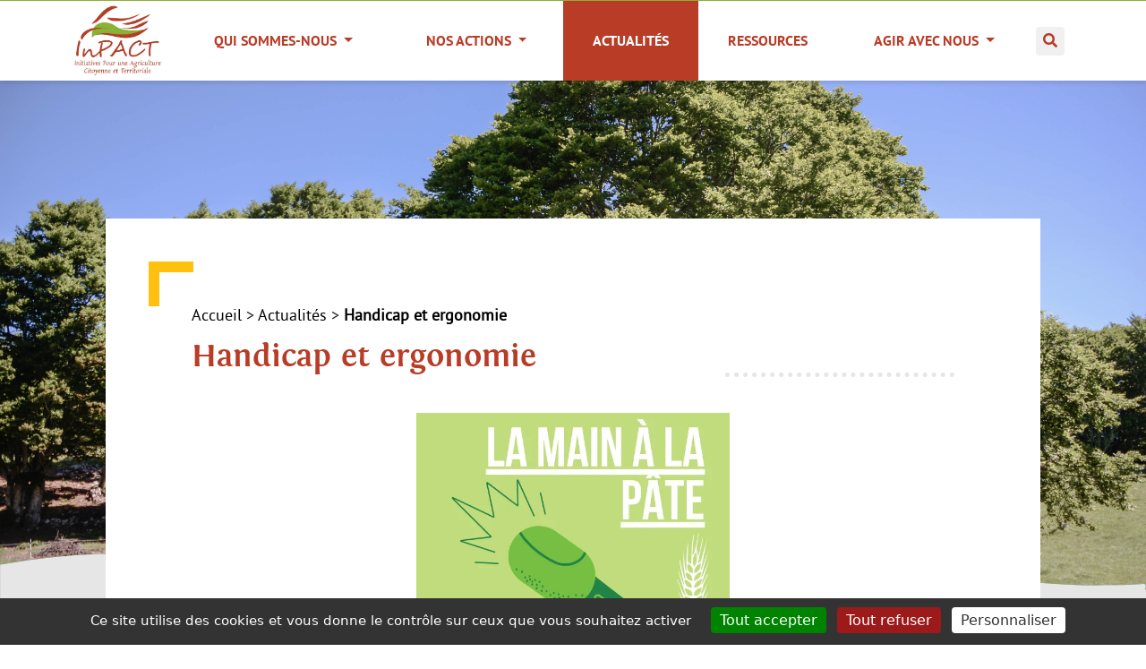

--- FILE ---
content_type: text/html; charset=utf-8
request_url: https://www.pole-inpact.fr/Handicap-et-ergonomie
body_size: 6445
content:
<!DOCTYPE html>
<html dir="ltr" lang="fr" class="ltr fr no-js">
<head>
	<script type='text/javascript'>/*<![CDATA[*/(function(H){H.className=H.className.replace(/\bno-js\b/,'js')})(document.documentElement);/*]]>*/</script>
	<title>Handicap et ergonomie - Pôle InPact</title>
	<meta name="description" content=" &#171; La Main &#224; la p&#226;te &#187;, le podcast d&#039;InPact 37 et InPact Centre, consacre deux &#233;pisodes au handicap et &#224; l&#039;ergonomie sur la ferme. Avec Josiane (&#8230;) " />
	<link rel="canonical" href="https://www.pole-inpact.fr/Handicap-et-ergonomie" />
	<meta http-equiv="Content-Type" content="text/html; charset=utf-8" />
<meta name="viewport" content="width=device-width, initial-scale=1" />


<link rel="alternate" type="application/rss+xml" title="Syndiquer tout le site" href="spip.php?page=backend" />

   
<link rel="stylesheet" href="squelettes-dist/css/reset.css?1737047746" type="text/css" />
<link rel="stylesheet" href="squelettes-dist/css/clear.css?1737047746" type="text/css" />
<link rel="stylesheet" href="squelettes-dist/css/font.css?1737047746" type="text/css" />
<!-- <link rel="stylesheet" href="squelettes-dist/css/links.css?1737047746" type="text/css" /> -->
<link rel="stylesheet" href="squelettes-dist/css/typo.css?1737047746" type="text/css" />
<link rel="stylesheet" href="squelettes-dist/css/media.css?1737047746" type="text/css" />
<link rel="stylesheet" href="squelettes-dist/css/form.css?1737047746" type="text/css" />

<link rel="stylesheet" href="squelettes-dist/css/layout.css?1737047746" type="text/css" />


<link rel="stylesheet" href="squelettes-dist/css/spip.css?1737047746" type="text/css" />
<script>
var mediabox_settings={"auto_detect":true,"ns":"box","tt_img":true,"sel_g":"#documents_portfolio a[type='image\/jpeg'],#documents_portfolio a[type='image\/png'],#documents_portfolio a[type='image\/gif']","sel_c":".mediabox","str_ssStart":"Diaporama","str_ssStop":"Arr\u00eater","str_cur":"{current}\/{total}","str_prev":"Pr\u00e9c\u00e9dent","str_next":"Suivant","str_close":"Fermer","str_loading":"Chargement\u2026","str_petc":"Taper \u2019Echap\u2019 pour fermer","str_dialTitDef":"Boite de dialogue","str_dialTitMed":"Affichage d\u2019un media","splash_url":"","lity":{"skin":"_simple-dark","maxWidth":"90%","maxHeight":"90%","minWidth":"400px","minHeight":"","slideshow_speed":"2500","opacite":"0.9","defaultCaptionState":"expanded"}};
</script>
<!-- insert_head_css -->
<link rel="stylesheet" href="plugins-dist/mediabox/lib/lity/lity.css?1737047742" type="text/css" media="all" />
<link rel="stylesheet" href="plugins-dist/mediabox/lity/css/lity.mediabox.css?1737047742" type="text/css" media="all" />
<link rel="stylesheet" href="plugins-dist/mediabox/lity/skins/_simple-dark/lity.css?1737047742" type="text/css" media="all" /><link rel='stylesheet' type='text/css' media='all' href='plugins-dist/porte_plume/css/barre_outils.css?1737047744' />
<link rel='stylesheet' type='text/css' media='all' href='local/cache-css/cssdyn-css_barre_outils_icones_css-26c3a419.css?1742227487' />

<link rel="stylesheet" href="plugins/auto/gis/v5.5.0/lib/leaflet/dist/leaflet.css" />
<link rel="stylesheet" href="plugins/auto/gis/v5.5.0/lib/leaflet/plugins/leaflet-plugins.css" />
<link rel="stylesheet" href="plugins/auto/gis/v5.5.0/lib/leaflet/plugins/leaflet.markercluster.css" />
<link rel="stylesheet" href="plugins/auto/gis/v5.5.0/css/leaflet_nodirection.css" /><link rel="stylesheet" type="text/css" href="plugins/auto/oembed/v3.4.0/css/oembed.css?1739546278" />


<!-- BOOTSTRAP 5 CSS -->
<link href="https://cdn.jsdelivr.net/npm/bootstrap@5.0.2/dist/css/bootstrap.min.css" rel="stylesheet" integrity="sha384-EVSTQN3/azprG1Anm3QDgpJLIm9Nao0Yz1ztcQTwFspd3yD65VohhpuuCOmLASjC" crossorigin="anonymous">
<link rel="stylesheet" type="text/css" href="//cdn.jsdelivr.net/npm/slick-carousel@1.8.1/slick/slick.css"/>
<link rel="stylesheet" href="https://unpkg.com/leaflet@1.8.0/dist/leaflet.css" integrity="sha512-hoalWLoI8r4UszCkZ5kL8vayOGVae1oxXe/2A4AO6J9+580uKHDO3JdHb7NzwwzK5xr/Fs0W40kiNHxM9vyTtQ==" crossorigin="" />
<link rel="stylesheet" href="https://cdnjs.cloudflare.com/ajax/libs/animate.css/4.1.1/animate.min.css"/>
<link rel="stylesheet" href="https://use.fontawesome.com/releases/v5.11.2/css/all.css">
<!-- <link rel="stylesheet" href="squelettes/css/theme.css?1671030878" type="text/css" /> -->

<link rel="stylesheet" href="squelettes/css/menu.css?1671030878" type="text/css" />
<link rel="stylesheet" href="squelettes/css/theme.css?1671030878" type="text/css" />



<script src="prive/javascript/jquery.js?1737047740" type="text/javascript"></script>

<script src="prive/javascript/jquery.form.js?1737047740" type="text/javascript"></script>

<script src="prive/javascript/jquery.autosave.js?1737047740" type="text/javascript"></script>

<script src="prive/javascript/jquery.placeholder-label.js?1737047740" type="text/javascript"></script>

<script src="prive/javascript/ajaxCallback.js?1737047740" type="text/javascript"></script>

<script src="prive/javascript/js.cookie.js?1737047740" type="text/javascript"></script>
<!-- insert_head -->
<script src="plugins-dist/mediabox/lib/lity/lity.js?1737047742" type="text/javascript"></script>
<script src="plugins-dist/mediabox/lity/js/lity.mediabox.js?1737047742" type="text/javascript"></script>
<script src="plugins-dist/mediabox/javascript/spip.mediabox.js?1737047742" type="text/javascript"></script><script type='text/javascript' src='plugins-dist/porte_plume/javascript/jquery.markitup_pour_spip.js?1737047744'></script>
<script type='text/javascript' src='plugins-dist/porte_plume/javascript/jquery.previsu_spip.js?1737047744'></script>
<script type='text/javascript' src='local/cache-js/jsdyn-javascript_porte_plume_start_js-d67d2bc5.js?1721047426'></script>
<link rel='stylesheet' href='local/cache-css/cssdyn-tarteaucitron_custom_css-9168f3c2.css?1721047426' type='text/css' /><script type='text/javascript' src='plugins/auto/tarteaucitron/v1.7.0/lib/tarteaucitron/tarteaucitron.js' id='tauc'></script>
<script type="text/javascript">
	tarteaucitron.init({
		"privacyUrl": "", /* Privacy policy url */

		"hashtag": "#tarteaucitron", /* Ouverture automatique du panel avec le hashtag */
		"cookieName": "tarteaucitron", /* Cookie name */

		"orientation": "bottom", /* le bandeau doit être en haut (top), au milieu (middle) ou en bas (bottom) ? */
		"groupServices": true, /* Group services by category */
		"closePopup": false, /* Show a close X on the banner */

		/* Gestion petit bandeau */
		"showAlertSmall": true, /* afficher le petit bandeau en bas à droite ? */
		"cookieslist": true, /* Afficher la liste des cookies installés ? */

		/* Gestion de la petite icone Cookie */
		"showIcon": false, /* Show cookie Icon or not */
		
		"iconPosition": "", /* BottomRight, BottomLeft, TopRight and TopLeft */

		"adblocker": false, /* Afficher un message si un adblocker est détecté */

		/* Gestion grand bandeau */
		"DenyAllCta" : 	true, /* Show the deny all button */
		"AcceptAllCta" : true, /* Show the accept all button when highPrivacy on */
		"highPrivacy": true, /* Si true, affiche le bandeau de consentement. Sinon, le consentement est implicite. */

		"handleBrowserDNTRequest": true, /* If Do Not Track == 1, disallow all */

		"removeCredit": false, /* supprimer le lien vers la source ? */

		"useExternalCss": false, /* If false, the tarteaucitron.css file will be loaded */
		"useExternalJs": false, /* If false, the tarteaucitron.js file will be loaded */

		

		"moreInfoLink": true, /* Show more info link */
		

		"mandatory": true, /* Show a message about mandatory cookies */

	});

	var tarteaucitronCustomText = {
		
		
	}

	var tarteaucitronForceLanguage = 'fr';
</script>
<link rel="alternate" type="application/json+oembed" href="https://www.pole-inpact.fr/oembed.api/?format=json&amp;url=https%3A%2F%2Fwww.pole-inpact.fr%2FHandicap-et-ergonomie" />


<!-- BOOTSTRAP 5 JS -->
<script src="https://cdn.jsdelivr.net/npm/bootstrap@5.0.2/dist/js/bootstrap.min.js" integrity="sha384-cVKIPhGWiC2Al4u+LWgxfKTRIcfu0JTxR+EQDz/bgldoEyl4H0zUF0QKbrJ0EcQF" crossorigin="anonymous"></script>
<script type="text/javascript" src="//cdn.jsdelivr.net/npm/slick-carousel@1.8.1/slick/slick.min.js"></script>
<script src="https://unpkg.com/leaflet@1.8.0/dist/leaflet.js" integrity="sha512-BB3hKbKWOc9Ez/TAwyWxNXeoV9c1v6FIeYiBieIWkpLjauysF18NzgR1MBNBXf8/KABdlkX68nAhlwcDFLGPCQ==" crossorigin=""></script>

<script src="squelettes/js/script.js?1671030881" type="text/javascript"></script>
<script src="squelettes/js/menu.js?1671030881" type="text/javascript"></script>

<meta name="generator" content="SPIP 4.2.17" /></head>

<body class="pas_surlignable page_article">
	<div class="page">

		<!-- <pre>Array
(
    [lang] => fr
    [date] => 2026-01-21 12:57:33
    [date_default] => 1
    [date_redac] => 2026-01-21 12:57:33
    [date_redac_default] => 1
)
</pre> -->
<header class="clearfix header container-fluid" role="banner">
	
</header>		<!-- <pre> NAVArray
(
    [id_article] => 327
    [type-page] => article
    [date] => 2026-01-20 00:13:43
    [date_default] => 1
    [date_redac] => 2026-01-20 00:13:43
    [date_redac_default] => 1
    [lang] => fr
)
</pre> -->


<nav class="navbar navbar-expand-lg navbar-light bg-light">
    <div class="container-fluid" id="main-nav-wrapper">
		<div class="container">
			<div class="wrapper-toggler">
				<a class="navbar-brand" href="https://www.pole-inpact.fr">
						<img src="IMG/logo/logo-inpactnational.jpg?1671030620" alt="" width="100" height="100">
					</a>
					
				<button class="navbar-toggler collapsed" type="button" data-bs-toggle="collapse" data-bs-target="#main-nav" aria-controls="main-nav" aria-expanded="false" aria-label="Toggle navigation">
					<span class="toggler-icon top-bar"></span>
					<span class="toggler-icon middle-bar"></span>
					<span class="toggler-icon bottom-bar"></span>
				</button>
			</div>
			<div class="collapse navbar-collapse" id="main-nav">

				<ul class="navbar-nav me-auto mb-2 mb-lg-0 w-100">
					
						
							
								<li class="nav-item dropdown">
									<a class="nav-link dropdown-toggle" href="#" id="navbarDropdown-" role="button" data-bs-toggle="dropdown" aria-expanded="false">
										Qui sommes-nous	
									</a>
									<ul class="dropdown-menu   dropdown-menu-start" aria-labelledby="navbarDropdown-">
									
											
												<li>
													<a class="dropdown-item" href="Presentation">Présentation</a>
												</li>
											
										
									
											
												<li>
													<a class="dropdown-item" href="Les-membres-d-InPact">Les membres d&#8217;InPact</a>
												</li>
											
										
									
											
												<li>
													<a class="dropdown-item" href="Inpact-en-regions">InPact en régions</a>
												</li>
											
										
									
									</ul>
								</li>
							
							
					
						
							
								<li class="nav-item dropdown">
									<a class="nav-link dropdown-toggle" href="#" id="navbarDropdown-" role="button" data-bs-toggle="dropdown" aria-expanded="false">
										Nos actions	
									</a>
									<ul class="dropdown-menu  " aria-labelledby="navbarDropdown-">
									
											
												<li>
													<a class="dropdown-item" href="Alimentation">Alimentation</a>
												</li>
											
										
									
											
												<li>
													<a class="dropdown-item" href="Installation-transmission">Installation-transmission</a>
												</li>
											
										
									
											
												<li>
													<a class="dropdown-item" href="Formation">Formation</a>
												</li>
											
										
									
											
												<li>
													<a class="dropdown-item" href="Evaluer-autrement-les-politiques-publiques">Évaluer autrement les politiques publiques</a>
												</li>
											
										
									
											
												<li>
													<a class="dropdown-item" href="Souverainete-technologique-des-paysans">Souveraineté technologique des paysans</a>
												</li>
											
										
									
											
												<li>
													<a class="dropdown-item" href="Actions-nos-membres">Actions de nos membres</a>
												</li>
											
										
									
									</ul>
								</li>
							
							
					
						<li class="nav-item on">
									<a href="Actualites">Actualités</a>
								</li>
						
					
						<li class="nav-item">
									<a href="Ressources">Ressources</a>
								</li>
						
					
						
							
								<li class="nav-item dropdown">
									<a class="nav-link dropdown-toggle" href="#" id="navbarDropdown-" role="button" data-bs-toggle="dropdown" aria-expanded="false">
										Agir avec nous	
									</a>
									<ul class="dropdown-menu  dropdown-menu-end " aria-labelledby="navbarDropdown-">
									
											
												<li>
													<a class="dropdown-item" href="Paysan-ne">Paysan·ne</a>
												</li>
											
										
									
											
												<li>
													<a class="dropdown-item" href="Porteur-ou-porteuse-de-projet-agricole">Porteur ou porteuse de projet agricole</a>
												</li>
											
										
									
											
												<li>
													<a class="dropdown-item" href="Citoyen-ne">Citoyen·ne</a>
												</li>
											
										
									
											
												<li>
													<a class="dropdown-item" href="Acteur-ou-actrice-de-l-accessibilite-alimentaire">Acteur ou actrice de l&#8217;accessibilité alimentaire</a>
												</li>
											
										
									
											
												<li>
													<a class="dropdown-item" href="Animateur-rice-accompagnateur-rice">Animateur·rice, accompagnateur·rice</a>
												</li>
											
										
									
											
												<li>
													<a class="dropdown-item" href="Elu-e-ou-agent-des-collectivites-territoriales">Élu·e ou agent des collectivités territoriales</a>
												</li>
											
										
									
									</ul>
								</li>
							
							
					
				</ul>
				<ul class="nav navbar-nav navbar-right">
					<li class="nav-item"><a href="spip.php?page=recherche"><i class="fas fa-search"></i></a></li>					
				</ul>
			</div>
		</div>
    </div>
</nav>		
		<main class="main container-fluid g-0" role="main">
			<section id="introduction"> 
				<div class="bg-image" style="background-image: url('IMG/logo/20170608_-_plans_d_hotonnes_-_visite_de_ferme_-_009-_c_tdl-rhone-alpes-tdlra.jpg?1671030622');">
					<div class="separator-alt">
    <svg preserveAspectRatio="none" version="1.1" class="separator-back-alt" xmlns="http://www.w3.org/2000/svg" xmlns:xlink="http://www.w3.org/1999/xlink" x="0px" y="0px" viewBox="0 0 1294 81.7" style="enable-background:new 0 0 1294 81.7;" xml:space="preserve">
        <path class="st0" d="M1295,85V49.6h-2.2c0.9-0.8,0.8-2.2,0.9-3.7c0.1-2.4-1.2-2.6-3.2-2.5c-9.5,0.5-19,1.3-28.5,1.3
        c-21.9,0.1-43.7,0.5-65.6-1.1c-10.4-0.8-20.8-1.4-31.2-2.3c-13.6-1.2-27.2-2.8-40.8-4.4c-17.3-2-34.5-4.2-51.7-6.3
        c-16.4-2-32.7-4.3-49-6.2c-17.1-2-34.3-3.6-51.5-5.5c-17.4-1.9-34.8-3.1-52.2-4.4c-13.1-1-26.2-1.7-39.3-2c-15-0.3-30,0-45-0.2
        c-25.8-0.3-51.6,0.8-77.3,2.1c-8.2,0.4-16.3,0.8-24.5,1.4c-13.3,1-26.6,2.1-39.9,3.2c-11.3,0.9-22.6,1.8-33.8,2.8
        c-14.6,1.4-29.2,3-43.8,4.4c-14.6,1.4-29.2,2.8-43.8,4.2c-15.1,1.5-30.1,3.2-45.2,4.4c-15.9,1.3-31.7,2.7-47.6,3.5
        c-17.6,0.8-35.1,2.4-52.7,1.4c-13.5-0.7-27.1-1.4-40.6-2.8c-21.2-2.1-42.3-5.2-63.3-8.4c-21.5-3.3-43-6.5-64.6-9.6
        c-20.2-2.9-40.4-5.2-60.8-6.8c-14.5-1.1-29.1-2.2-43.6-2.4c-27.5-0.4-54.9-0.2-82.3,2.5c-13.3,1.3-26.5,2.6-39.7,4.5
        C21.4,18.3,10.8,20,0.1,21.6c0,8.5,0,24.7,0,27.9c0,0.4,0,0.6,0,0.6V85H1295z"/>
    </svg>
    <svg preserveAspectRatio="none" version="1.1" class="separator-front-alt" xmlns="http://www.w3.org/2000/svg" xmlns:xlink="http://www.w3.org/1999/xlink" x="0px" y="0px" viewBox="0 0 1294 81.7" style="enable-background:new 0 0 1294 81.7;" xml:space="preserve">
        <path class="st0" d="M1295,85V49.6h-2.2c0.9-0.8,0.8-2.2,0.9-3.7c0.1-2.4-1.2-2.6-3.2-2.5c-9.5,0.5-19,1.3-28.5,1.3
        c-21.9,0.1-43.7,0.5-65.6-1.1c-10.4-0.8-20.8-1.4-31.2-2.3c-13.6-1.2-27.2-2.8-40.8-4.4c-17.3-2-34.5-4.2-51.7-6.3
        c-16.4-2-32.7-4.3-49-6.2c-17.1-2-34.3-3.6-51.5-5.5c-17.4-1.9-34.8-3.1-52.2-4.4c-13.1-1-26.2-1.7-39.3-2c-15-0.3-30,0-45-0.2
        c-25.8-0.3-51.6,0.8-77.3,2.1c-8.2,0.4-16.3,0.8-24.5,1.4c-13.3,1-26.6,2.1-39.9,3.2c-11.3,0.9-22.6,1.8-33.8,2.8
        c-14.6,1.4-29.2,3-43.8,4.4c-14.6,1.4-29.2,2.8-43.8,4.2c-15.1,1.5-30.1,3.2-45.2,4.4c-15.9,1.3-31.7,2.7-47.6,3.5
        c-17.6,0.8-35.1,2.4-52.7,1.4c-13.5-0.7-27.1-1.4-40.6-2.8c-21.2-2.1-42.3-5.2-63.3-8.4c-21.5-3.3-43-6.5-64.6-9.6
        c-20.2-2.9-40.4-5.2-60.8-6.8c-14.5-1.1-29.1-2.2-43.6-2.4c-27.5-0.4-54.9-0.2-82.3,2.5c-13.3,1.3-26.5,2.6-39.7,4.5
        C21.4,18.3,10.8,20,0.1,21.6c0,8.5,0,24.7,0,27.9c0,0.4,0,0.6,0,0.6V85H1295z"/>
    </svg>
</div>				</div>  
				<div class="container"> 
					<div class="mx-0 mx-md-5 shadow-5-strong bg-white"> 
						<div class="card-body p-3 p-lg-5"> 
							<div class="content p-5">
								<p class="arbo"><a href="https://www.pole-inpact.fr/">Accueil</a> &gt; <a href="Actualites">Actualités</a> &gt; <strong class="on">Handicap et ergonomie</strong></p>
								<h1 class="surlignable">Handicap et ergonomie</h1>
								<img
	src="IMG/logo/visuel-podcast-plateforme-scaled-2.webp?1710324898"
	class="spip_logo"
	width="610"
	height="610"
	alt=""/>
								<div class="texte surlignable"><p>&#171;&nbsp;La Main à la pâte&nbsp;&#187;, le podcast d&#8217;InPact 37 et InPact Centre, consacre deux épisodes <a href="https://www.studiozef.fr/emissions/la-main-a-la-pate/handicap-et-ergonomie-sur-une-ferme" class="spip_out" rel="external">au handicap et à l’ergonomie sur la ferme</a>. Avec Josiane Voisin, ergonome dans le monde agricole et bénévole à Solidarité Paysans, et Pascal Bouche, apiculteur en situation de handicap.</p></div>
								
							</div>	
						
						</div> 
					</div> 
				</div> 
			</section>
			
			
		</main>

		<div class="separator-footer"></div>

<footer class="footer container-fluid">
	<div class="container">
		<div class="row">
			<div class="col-12 col-lg-4" id="footer-soutien">
			
				<p>Soutien financier</p>	
				<div class='spip_document_27 spip_document spip_documents spip_document_image spip_documents_center spip_document_center'>
<figure class="spip_doc_inner">

 <a href="IMG/jpg/logo_projet_soutenu_par.jpg" class="spip_doc_lien mediabox" type="image/jpeg">
		<img src='IMG/jpg/logo_projet_soutenu_par.jpg' width="733" height="937" alt='' /></a>
</figure>
</div>
			
			
			<!-- <p>Soutien financier</p>
				<img src="https://www.pole-inpact.fr/squelettes/images/logos/logo_fondation_de_france.jpg" alt="Logo de la Fondation de France"> -->
			</div>
			<div class="col-12 col-lg-4" id="footer-contact">
				
					<p><strong>Pôle InPact</strong></p>
<p>104 rue Robespierre<br class='autobr' />
93170 Bagnolet<br class='autobr' />
06 24 97 94 84<br class='autobr' />
contact[a]pole-inpact.fr</p>
				
			</div>
			<div class="col-12 col-lg-4" id="footer-menu">
				<ul>
					
						<li><a href="Abonnez-vous-a-notre-newsletter">Lettre d&#8217;information</a></li>
									
					
						<li><a href="Mentions-legales">Mentions légales</a></li>
					
					<li><a rel="contents" href="spip.php?page=plan" class="first">Plan du site</a></li>
					<li><a rel="nofollow" href="spip.php?page=contact">Contact</a></li>
					<li><a target="blank" rel="nofollow" href="https://www.terrenourriciere.org?site=inpact-national">Réalisation Terre Nourricière</a></li>
				</ul>
			</div>
		</div>
		<div class="row">
			<div class="col-12">
				
                    <!-- <h5 class="font-weight-bold text-uppercase mt-3 mb-0 text-center">Réseaux sociaux</h5> -->
					<p class="text-center">Retrouvez-nous sur</p>
                    <div class="py-2 my-2 d-flex flex-wrap justify-content-center align-items-center">
                        
                            
                                                        <a class="li-ic" href="https://mastodon.zaclys.com/@inpact" target="_blank" title="Mastodon">
                                <i class="fab fa-mastodon fa-lg mx-3" aria-hidden="true"></i>
                            </a>
                            
                                                        <a class="fb-ic" href="https://www.facebook.com/InPact-national-110584547500532/" target="_blank" title="Facebook">
                                <i class="fab fa-facebook-f fa-lg mx-3" aria-hidden="true"></i>
                            </a>
                            
                                                        <a class="li-ic" href="https://www.linkedin.com/company/pole-inpact/" target="_blank" title="LinkedIn">
                                <i class="fab fa-linkedin-in fa-lg mx-3" aria-hidden="true"></i>
                            </a>
                            
                        

                    </div>
                    
			</div>
		</div>
	</div>
</footer>
<script type="text/javascript">
var gaJsHost = (("https:" == document.location.protocol) ? "https://ssl." : "http://www.");
document.write(unescape("%3Cscript src='" + gaJsHost + "google-analytics.com/ga.js' type='text/javascript'%3E%3C/script%3E"));
</script>
<script type="text/javascript">
try {
var pageTracker = _gat._getTracker("UA-16191217-1");
pageTracker._trackPageview();
} catch(err) {}</script>
	</div>
<script type="text/javascript">tarteaucitron.user.gtagUa = 'ptac_G-XXXXXXXXX';

(tarteaucitron.job = tarteaucitron.job || []).push('gtag');
</script></body>
</html>


--- FILE ---
content_type: text/css
request_url: https://www.pole-inpact.fr/squelettes/css/menu.css?1671030878
body_size: 911
content:
.main_menu{
    background-color: var(--gris_fonce);
    min-height: 5px;
}

/* a.navbar-brand img{
    width: 30px;
} */

/*.main_menu nav .nav-item{
    border-right: 1px solid #FFF;
}*/

.main_menu .navbar-light .navbar-nav .nav-item .nav-link{
    font-family: congressbold;
    color: #FFF;
    padding-right: 10px;
    padding-left: 10px;
}

.main_menu .navbar-light .navbar-nav .nav-item .nav-link.annonce{
    background-color: #FFF;
    color: var(--vert_fonce);
    font-size: 14px;
    border-radius: 15px;
    margin: 6px 0;
    padding: 5px 10px;
}

.main_menu .navbar-light .navbar-nav .nav-item:hover .nav-link, .main_menu .navbar-light .navbar-nav .nav-item:active .nav-link{
    background-color: #FFF;
    color: var(--vert_clair);
}

.main_menu nav .dropdown-menu{
    background-color: var(--gris_fonce);
}


/*=-====Bootstrapthemes.co btco-hover-menu=====*/



.btco-hover-menu a ,  .navbar > li > a {
    padding: 10px 15px;
}
.btco-hover-menu .active a,
.btco-hover-menu .active a:focus,
.btco-hover-menu .active a:hover,
.btco-hover-menu li a:hover,
.btco-hover-menu li a:focus ,
.navbar>.show>a,  .navbar>.show>a:focus,  .navbar>.show>a:hover{
    color: var(--noir);
    outline: 0;
}



/*submenu style start from here*/


.dropdown-menu {
    padding: 0px 0; 
    margin: 0 0 0; 
    box-shadow: 0 .125rem .25rem rgba(0,0,0,.075) !important;
    border-radius: 0px;
}
    

/*first level*/
.btco-hover-menu .collapse ul > li:hover > a{background: #fff;}
.btco-hover-menu .collapse ul ul > li:hover > a, .navbar .show .dropdown-menu > li > a:focus, .navbar .show .dropdown-menu > li > a:hover{background: #fff;}
/*second level*/
.btco-hover-menu .collapse ul ul ul > li:hover > a{background: #fff;}

/*third level*/
.btco-hover-menu .collapse ul ul, .btco-hover-menu .collapse ul ul.dropdown-menu{background:#fff;}
.btco-hover-menu .collapse ul ul ul, .btco-hover-menu .collapse ul ul ul.dropdown-menu{background:#f5f5f5}
.btco-hover-menu .collapse ul ul ul ul, .btco-hover-menu .collapse ul ul ul ul.dropdown-menu{background:#f5f5f5}

/*Drop-down menu work on hover*/
.btco-hover-menu{background: none;margin: 0;padding: 0;min-height:20px}


@media only screen and (max-width: 991px) {
    .btco-hover-menu .show > .dropdown-toggle::after{
        transform: rotate(-90deg);
    }
}
@media only screen and (min-width: 991px) {

    .btco-hover-menu .collapse ul li{position:relative;}
    /*.btco-hover-menu .collapse ul li:hover{background:var(--vert_clair);}*/
    .btco-hover-menu .collapse ul li:hover> ul{display:block;}
    .btco-hover-menu .collapse ul ul{position:absolute;top:100%;left:0;min-width:250px;display:none}
    /*******/
    .btco-hover-menu .collapse ul ul li{position:relative;}
    .btco-hover-menu .collapse ul ul li a{color:#FFF; background:var(--vert_clair);}
    .btco-hover-menu .collapse ul ul li:hover{background:#FFF; color:var(--vert_clair);}
    .btco-hover-menu .collapse ul ul li:hover a{background:#fff;color:var(--vert_clair);}
    .btco-hover-menu .collapse ul ul li:hover> ul{display:block}
    .btco-hover-menu .collapse ul ul ul{position:absolute;top:0;left:100%;min-width:250px;display:none}
    /*******/
    .btco-hover-menu .collapse ul ul ul li{position:relative;background:var(--vert_clair);}
    .btco-hover-menu .collapse ul ul ul li a{color:#fff;}
    .btco-hover-menu .collapse ul ul ul li a:hover{color:var(--noir);}
    .btco-hover-menu .collapse ul ul ul li:hover ul{display:block}
    /*.btco-hover-menu .collapse ul ul ul ul{position:absolute;top:0;left:-100%;min-width:250px;display:none;z-index:1}*/

    li.nav-item.dropdown {
        display: flex;
        flex-flow: column;
        text-align: left;
        justify-content: flex-start;
        align-items: flex-start;
    }
}

--- FILE ---
content_type: text/css
request_url: https://www.pole-inpact.fr/squelettes/css/theme.css?1671030878
body_size: 6310
content:
/* FONTS */

@font-face {
    font-family: 'fontin_smallcapssmallcaps';
    src: url('../fonts/fontin-smallcaps-webfont.woff2') format('woff2'),
         url('../fonts/fontin-smallcaps-webfont.woff') format('woff');
    font-weight: normal;
    font-style: normal;
}

@font-face {
    font-family: 'fontinregular';
    src: url('../fonts/fontin-regular-webfont.woff2') format('woff2'),
         url('../fonts/fontin-regular-webfont.woff') format('woff');
    font-weight: normal;
    font-style: normal;

}

@font-face {
    font-family: 'fontinitalic';
    src: url('../fonts/fontin-italic-webfont.woff2') format('woff2'),
         url('../fonts/fontin-italic-webfont.woff') format('woff');
    font-weight: normal;
    font-style: normal;

}

@font-face {
    font-family: 'fontinbold';
    src: url('../fonts/fontin-bold-webfont.woff2') format('woff2'),
         url('../fonts/fontin-bold-webfont.woff') format('woff');
    font-weight: normal;
    font-style: normal;

}

@font-face {
    font-family: 'pt_sansregular';
    src: url('../fonts/ptsans-regular-webfont.woff2') format('woff2'),
         url('../fonts/ptsans-regular-webfont.woff') format('woff');
    font-weight: normal;
    font-style: normal;

}

@font-face {
    font-family: 'pt_sansitalic';
    src: url('../fonts/ptsans-italic-webfont.woff2') format('woff2'),
         url('../fonts/ptsans-italic-webfont.woff') format('woff');
    font-weight: normal;
    font-style: normal;

}
@font-face {
    font-family: 'pt_sansbold_italic';
    src: url('../fonts/ptsans-bolditalic-webfont.woff2') format('woff2'),
         url('../fonts/ptsans-bolditalic-webfont.woff') format('woff');
    font-weight: normal;
    font-style: normal;

}

@font-face {
    font-family: 'pt_sansbold';
    src: url('../fonts/ptsans-bold-webfont.woff2') format('woff2'),
         url('../fonts/ptsans-bold-webfont.woff') format('woff');
    font-weight: normal;
    font-style: normal;

}

/* DEBUG */
/* * { outline: solid 0.25rem cyan; } */

/* VARIABLES */

:root{
    --main-green: #8ab235;
    --dark-green: #218347;
    --main-yellow: #ffc00f;
    --main-red: #b83c26;
    --main-grey: #e6e6e6;
    --main-blue: #01667a;
    
    --main-color: black;

    --main-title-font: 'fontinbold';
    --main-title-size: 36px;
    --main-text-font: 'pt_sansregular';
    --main-text-size: 18px;
}

/* GLOBAL */
html, body{
    overflow-x: hidden;
}


body {
    /* background-color: var(--main-grey); */
    padding:0;
    overflow-x: hidden;
}


main.main {
    padding: 0px;
    background-color: var(--main-grey);
}

h1,h2,h3,h4,h5,h6 {
    font-family: var(--main-title-font);
}

h1{
    color: var(--main-red);
    margin-bottom: 40px;
    font-size: var(--main-title-size);
    line-height: var(--main-title-size);
}
h1::after{
    content: "";
    width: 30%;
    /* height: 10px;
    margin-top: 25px;
    margin-bottom: -20px; */
    display:block;
    margin-left:auto;
    margin-right: 0;
    border-bottom: 5px dotted var(--main-grey);
}

h2{
    color: var(--dark-green);
}
h2.spip{
    padding-top: 15px;
}

p, td {
    font-family: var(--main-text-font);
    font-size: var(--main-text-size);
    /* line-height: var(--main-text-size); */
    line-height: 24px;
}

p strong {
    color: var(--main-red);
}

.separator, .separator-bg {
    position: relative;
    background-color: white;
}

.separator-bg{
    background-color: transparent;
    width: 100%;
}

.separator-bg svg{
    fill: var(--main-grey);
    position: relative;
    height: 80px;
    bottom: -40px;
    width: 150%;
}

.separator svg{
    fill: var(--main-yellow);
    position:relative;
    width: 150%;
    margin-left: -12%;
    bottom: -5px;
}

.separator svg.separator-back, 
.separator-bg svg.separator-back{
    position: absolute;
    top: 7px;
    /* height: 100%; */
    fill: var(--dark-green);
    z-index: -1;
}
.separator-bg svg.separator-back{
    z-index:0;
    /* top: -7px; */
    width: 150%;
}
.separator-bg svg.separator-back path{
    width:100%;
}
.separator svg.separator-back{
    top:-7px;
    left: -12%;
    z-index: 0;
}

.separator-alt{
    position: relative;
    height: 80px;
    width: 100%;
    display: flex;
    align-items: flex-end;
}

.separator-alt svg.separator-back-alt,
.separator-alt svg.separator-front-alt{
    position: absolute;
    width: 105%;
}

.separator-alt svg.separator-back-alt{
    fill: var(--main-grey);
    z-index: 1;
}
.separator-alt svg.separator-front-alt{
    fill: var(--dark-green);
    margin-bottom: 10px;
    z-index: 0;
}


a, a:hover, a:focus, a:visited {
    color: var(--main-red);
    background-color: none!important;
    /* background-color: transparent!important; */
    /* border-color: transparent!important; */
}

#spip-admin a{
    border-color: black !important;
    background-color: var(--main-grey);
    border-radius: 5px;
    padding: 5px;
}

a.spip-admin-boutons
a.spip-admin-boutons:focus,
a.spip-admin-boutons:visited,
a.spip-admin-boutons:hover{
    color: black!important;
}

.page_sommaire.page {
    background-color: white;
}

.page {
    margin:0;
    width: 100%;
    max-width: 100%;
}

#articles > div,
#rubriques > div{
    background-color: white;
}





/* SPIP */

.header .spip_logo{
    float: unset;
    margin:auto;
    display:block;
    margin-bottom: 25px;
}

.spip_doc_legende{
    margin: auto;
}

a.spip_out::after, a.external::after{
    content:"";
}




/* HEADER */
body:not(.page_sommaire) header{
    padding:0;
}

.navbar{
    background-color: white;
    padding:0;
    z-index: 2;
}

#main-nav-wrapper {
    border-top: 1px solid var(--main-green);
    -webkit-box-shadow: 0px -1px 8px 1px rgba(0,0,0,.2);
    -moz-box-shadow: 0px -1px 8px 1px rgba(0,0,0,.2);
    box-shadow: 0px -1px 8px 1px rgba(0,0,0,.2);
    background-color: white;
}


#main-nav-wrapper div.container {
    display: flex;
    /* flex-flow: column; */
    /* padding-top: 10px; */
}


#main-nav-wrapper div.container > div.wrapper-toggler {
    display:flex;
    justify-content: space-between;
}


#main-nav-wrapper div.container .navbar-collapse .navbar-nav {
    box-sizing:border-box;
    -moz-box-sizing:border-box;
    -webkit-box-sizing:border-box;
    height: 100%;
}

#main-nav-wrapper div.container .navbar-collapse .navbar-nav li {
    text-transform: uppercase;
    text-align: center;
}

#main-nav-wrapper div.container .navbar-collapse .navbar-nav li a{
    text-decoration:none;
    color: var(--main-red);
    text-transform: uppercase;
    font-family: 'pt_sansbold';
    font-size: 16px;
    text-align:center;
    /* padding: 10px 05px; */
}

#main-nav-wrapper div.container .navbar-collapse .navbar-nav li a,
#main-nav-wrapper div.container .navbar-collapse .navbar-nav li {
    transition: all .3s 
}

#main-nav-wrapper div.container .navbar-collapse .navbar-nav > li.on > a, 
#main-nav-wrapper div.container .navbar-collapse .navbar-nav > li.on, 
#main-nav-wrapper div.container .navbar-collapse .navbar-nav > li > a:hover, 
#main-nav-wrapper div.container .navbar-collapse .navbar-nav > li:hover > a, 
#main-nav-wrapper div.container .navbar-collapse .navbar-nav > li:hover{ 
    /* background-color: var(--main-red); */
    color: white;
}


#main-nav-wrapper div.container .navbar-collapse .navbar-nav > li.on,  
#main-nav-wrapper div.container .navbar-collapse .navbar-nav > li:hover{ 
    background-color: var(--main-red);
}

#main-nav.nav {
    /* justify-content: space-between;
    flex-flow: row nowrap; */
    padding:0;
    padding:0;
}
#main-nav ul li .navbar-brand {
    margin: 0;
}

.dropdown-menu[data-bs-popper]{
    margin-top:0;
    border:0;
}

a.dropdown-item {
    text-align: left;
    padding: 10px;
    white-space: pre-line;
    width: 300px;

}

/* #main-nav ul {
    padding: 0;
    margin: 0;
    width: 100%;
    display:flex;
    flex-flow: row nowrap;
    justify-content: space-between;
} */

.navbar-toggler.collapsed{
    margin: 10px 0px;
}

#main-nav ul li.nav-item{
    background-color: none;
    display: flex;
    align-items: center;
    flex-grow:1;
    padding: 10px 5px;
    justify-content: center;
}

#main-nav ul.navbar-right li.nav-item{

    padding: 5px;
    margin-top: 8px;
}

#main-nav-wrapper div.container .navbar-collapse .navbar-nav.navbar-right > li:hover{ 
    background-color: white;
}


/* TOGGLER NAVBAR */
/* Remove border from toggler */
.navbar-toggler {
    border: 0 !important;
}

.navbar-toggler:focus,
.navbar-toggler:active,
.navbar-toggler-icon:focus {
    outline: none !important;
    box-shadow: none !important;
    border: 0 !important;
}

/* Lines of the Toggler */
.toggler-icon{
    width: 30px;
    height: 3px;
    background-color: var(--main-red);
    display: block;
    transition: all 0.2s;
}

/* Adds Space between the lines */
.middle-bar{
    margin: 5px auto;
}

/* State when navbar is opened (START) */
.navbar-toggler .top-bar {
    transform: rotate(45deg);
    transform-origin: 10% 10%;
}

.navbar-toggler .middle-bar {
    opacity: 0;
    filter: alpha(opacity=0);
}

.navbar-toggler .bottom-bar {
    transform: rotate(-45deg);
    transform-origin: 10% 90%;
}
/* State when navbar is opened (END) */

/* State when navbar is collapsed (START) */
.navbar-toggler.collapsed .top-bar {
    transform: rotate(0);
}

.navbar-toggler.collapsed .middle-bar {
    opacity: 1;
    filter: alpha(opacity=100);
}

.navbar-toggler.collapsed .bottom-bar {
    transform: rotate(0);
}
/* State when navbar is collapsed (END) */

/* Color of Toggler when collapsed */
.navbar-toggler.collapsed .toggler-icon {
    background-color: #777777;
}


/* FOOTER */
.separator-footer{
    background-image: url('../images/fond_footer2.png');
    width: 100%;
    height: 150px;
    background-position: top center;
    background-repeat: no-repeat;
    background-color:var(--main-grey);
    background-size: cover;
}
.page_sommaire .separator-footer{
    background-color:var(--main-yellow);
}

footer.footer {
    border-top: none;
    position: relative;
    background-color: white;
    border-bottom: 5px solid var(--main-green);
}

footer{
    background-color: white;
}

footer p {
    font-family: "fontinbold";
    text-align: center;
}

footer #footer-soutien img{
    display:block;
    margin:auto;
    max-height: 150px;
    width: auto;
    max-width: 100%;
}
footer #footer-soutien p{
    text-align: center;
}

footer #footer-contact p {
    color: black;
    font-family: 'pt_sansregular';
    font-size: 16px;
}

footer #footer-contact p strong{
    color: black;
}

footer #footer-menu a, 
footer #footer-menu a:hover, 
footer #footer-menu a:focus, 
footer #footer-menu a:active{
    color: var(--main-red);
    text-decoration: none;
    background-color: none;
    background-color: none;
}


/* DOCUMENTS */
.wrapper-documents .documents_joints{
    text-align: left;
}
.wrapper-documents .documents_joints .spip{
    border: 1px solid var(--main-blue);
}

.wrapper-documents .documents_joints .spip a{
    text-decoration: none;
}

.wrapper-documents .documents_joints .spip .titre{
    text-decoration: underline;
    color: black;
    font-weight: 400;
    font-family: 'pt_sansbold';
    font-size: 18px;
    position:relative;
}

.wrapper-documents .documents_joints .spip .titre::before{
    content : '';
    height: 7px;
    width: 7px;
    position: absolute;
    left: -15px;
    top: 10px;
    background-color: var(--main-red);
}

.wrapper-documents .documents_joints .spip .info_document{
    color: var(--main-blue);
    text-decoration: none;
    margin-left: 10px;
}
.wrapper-documents .documents_joints .spip .info_document .ext{
    text-decoration: none;
    border:none;
}

.wrapper-documents .documents_joints h2 {
    color: var(--main-blue);
}

/* GALERIE */
.wrapper-galerie {
    background-color: var(--main-grey);
}

/* SLICK */
.slick-slide a img{
    margin:auto;
    display:block;
    float:unset;
    max-width: 200px;
}

.slick-dots{
    display: flex;
    justify-content: center;
    margin-top: 30px;
}

.slick-dots li{
    position: relative;
}


/* Dots */
.slick-dots li button{
    font-size: 0;
    line-height: 0;
    display: block;
    width: 20px;
    height: 20px;
    padding: 5px;
    cursor: pointer;
    color: transparent;
    border: 0;
    outline: none;
    background: transparent;
}

.slick-dots li button:hover,
.slick-dots li button:focus{
    outline: none;
}

.slick-dots li button:hover:before,
.slick-dots li button:focus:before{
    opacity: 1;
}

.slick-dots li button:before{
    font-family: 'slick';
    font-size: 20px;
    line-height: 20px;
    position: absolute;
    top: 0;
    left: 0;
    width: 20px;
    height: 20px;
    content: '•';
    text-align: center;
    opacity: .25;
    color: black;
    -webkit-font-smoothing: antialiased;
    -moz-osx-font-smoothing: grayscale;
}
.slick-dots li.slick-active button:before{
    opacity: 1;
    color: black;
}

/* TABLE */


table.table.spip, table.table.spip th,table.table.spip td {
    border: 1px solid;
}

table.table.spip{
    border-color: var(--main-yellow);
    width: 100%;
    margin: 0;
    /* margin: 2rem; */
    position:relative;
    overflow-x:auto;
    margin: 60px 0px;
    /* max-width: 80%; */
    /* margin: 3rem auto; */
    /* table-layout: fixed; */
}

table.table.spip th{
    background-color: var(--main-grey);
    border-color: white;
    font-family: var(--main-title-font);
    font-size: 22px;
}

table.table.spip td{
    background-color: white;
    border-color: var(--main-grey);
}

table.table.spip::before,  
table.table.spip::after{
    content: "";
    height: 50px;
    width: 50px;
    display:block;
    position:absolute;
}

table.table.spip::before{
    top: -10px;
    left: -10px;
    border-top: 12px solid var(--main-yellow);;
    border-left: 12px solid var(--main-yellow);;
}
table.table.spip::after{
    bottom: -10px;
    right: -10px;
    border-bottom: 12px solid var(--main-yellow);;
    border-right: 12px solid var(--main-yellow);;
}

/* Breadcrumb */
p.arbo a,  
p.arbo a:hover,  
p.arbo a:visited,  
p.arbo a:focus  {
    color: var(--main-color);;
    text-decoration: none;
}
p.arbo strong.on {
    color: var(--main-color);;
}

/* UTILITIES */
.px-10 {
    padding-right: 8rem !important;
    padding-left: 8rem !important;
}
.px-7 {
    padding-right: 6rem !important;
    padding-left: 6rem !important;
}


/* CAROUSEL HOME */
#carouselHomeWrapper * {
    overflow: unset;
}

#carouselHomeWrapper {
    /* max-height: 400px; */
    width: 100vw;
    background: var(--main-grey);
    /* overflow: hidden; */
    /* background-image: url('../images/fond_visuel_accueil.png');
    background-repeat: no-repeat;
    background-size: 100% 100%;
    height: 600px;
    margin-top: -100px;
    padding-top: 100px; */
    /* z-index: -1; */
}

#carouselHomeWrapper .bg-carousel {
    position: absolute;
    height: calc(100% + 90px);
    margin-top: -90px;
    width: 100%;
    z-index: 2;
}


main > img {
   object-fit: cover;
   opacity: 1;
   position:absolute;
   max-height: 400px;
   height: 400px;
   margin:auto;
   z-index: 2;
}

#carouselHome{
    height: 100%;
}

#carouselHome .carousel-inner, #carouselHome .carousel-inner .carousel-item{
    height: 100%;
    overflow-y: unset;
}

#carouselHomeWrapper{
    position:relative;
    height: 500px;
}

#carouselHome .image-item{
    height:100%;
    width:125%;
    background-repeat: no-repeat;
    background-size: cover;
    background-position: center;
    position: absolute;
    /* z-index: 5; */
}
#carouselHome .col-md-6{
    display:flex;
    position: relative;
}

#carouselHome .wrapper-content {
    color: white;
    margin: auto;
    /* margin-left:-150px; */
    width: 70%;
    /* z-index: 10;
    position: absolute;
    left: 50%;
    width: 30%; */
}

#carouselHome .carousel-col-content{
    z-index: 2;
    padding: 30px;
}

#carouselHome .wrapper-content h2{
    font-size: 22px;
    line-height: 22px;
}

#carouselHome .wrapper-content p.surtitre{
    text-transform: uppercase;
    font-size: 28px;
    font-family: 'pt_sansbold';

}

#carouselHome .wrapper-content .description p{
    font-size: 35px;
    line-height: 35px;
    font-family: 'fontinbold';
    min-height: 70px;
}
#carouselHome .wrapper-content a.savoir-plus{
    font-size: 14px;
    line-height: 14px;
    text-transform: uppercase;
    background-color: white;
    color: black;
    font-family: 'pt_sansbold';
    padding: 5px;
    text-decoration: none;
}

#actions-agir {
    background-color: white;
    padding-top: 50px;
    /* padding-bottom: 150px; */
}

/* ACTIONS */
#actions-agir .wrapper-actions h2{
    color: var(--main-red);
    text-align: left;
}

#actions-agir .wrapper-actions div{
    display:flex;
    flex-flow: row wrap;
    justify-content: flex-start;
}
#actions-agir .wrapper-actions div a.action{
    font-size: 16px;
    font-family: 'pt_sansbold';
    padding: 10px;
    border: 1px solid var(--main-red);
    /* background-color: white; */
    margin-right: 15px;
    margin-bottom: 15px;
    margin-top: 15px;
    color: black;
    text-decoration:none;
    text-transform:uppercase;
}

#actions-agir .wrapper-actions div a.action {
    --c: var(--main-red);
    /* line-height: 1.2em; */
    background: 
        conic-gradient(from -135deg at 100%  50%, var(--c) 90deg, #0000 0) 
            0  var(--p, 0%) / var(--s, 0%) 200% no-repeat,
        conic-gradient(from -135deg at 1.2em 50%, #0000 90deg, var(--c) 0) 
            100% var(--p, 0%) / var(--s, 0%) 200% no-repeat;
    transition: .4s, background-position 0s;
}
#actions-agir .wrapper-actions div a.action:hover {
    --p: 100%;
    --s: calc(50% + 1.5em); /* it should be 0.6em(1.2em/2) but we use a litte bigger */
    color: #fff;
  }

/* AGIR */

#actions-agir .wrapper-agir{
    text-align: left;
    background-color: var(--dark-green);
    color: white;
    padding: 20px;
    display: block;
    margin: auto;
    width: 70%;
    min-width: 300px;
    position: relative;
}
#actions-agir .wrapper-agir ul{
    padding-left: 10px;
    list-style-type: square;
    /* list-style: none; */
}

#actions-agir .wrapper-agir ul li::marker {
    color: var(--main-green);
}

#actions-agir .wrapper-agir ul li{
    margin: 8px 0px;
}
#actions-agir .wrapper-agir ul li a{
    font-family: 'pt_sansbold';
    font-size: 18px;
    color: white;
    text-decoration:none;
    font-weight: bold;
}
#actions-agir .wrapper-agir ul li a:hover{
    text-decoration:underline;
}

#actions-agir .wrapper-agir::before{
    content: "";
    background-color: var(--main-green);
    height: 8px;
    width: 80%;
    transform: rotate(2deg);
    margin: auto;
    margin-top: -25px;
    position:absolute;
    left: 35px;
}

#actions-agir .wrapper-agir:hover::before{
    transform: rotate(0deg);
    -webkit-animation: rotate-bar .5s ease 0s 1 normal;
    -moz-animation: rotate-bar .5s ease 0s 1 normal;
    -ms-animation: rotate-bar .5s ease 0s 1 normal;
    animation: rotate-bar .5s ease 0s 1 normal;
    animation-fill-mode: forwards;
    -webkit-animation-fill-mode: forwards;
}

/* PAGINATION */

nav.pagination{
    flex-flow: row nowrap;
    justify-content: center;
    align-items: center;
    margin: 15px 0;
}

nav.pagination ul.pagination-items{
    padding: 0;
    display: flex;
    align-items: center;
    align-content: center;
}
nav.pagination ul.pagination-items li{
    margin: 15px;
}

/* ACTUS */
#actus-partenaires {
    background-color: var(--main-yellow);
    /* margin-top: 150px; */
    padding-top: 75px;
    padding-bottom: 75px;
    /* background-image: url('../images/vague_grise_haut+.png');
    background-repeat: no-repeat;
    background-position-y: 0; */
    z-index: 1;
    position: relative;
}

#actus h2 {
    color: var(--dark-green);
    text-align: left;
    margin-bottom:50px;
}


.actu.card::before,
.actu.card::after{
    content: none;
}

.actus .content {   
    border-top: 1px solid white;
}

.actu.card,
.actu.card .card-body{
    text-align: left;
    background-color: transparent;
    border:none;
    padding: 0 10px;
    background: none;
}

.actu.card .card-image{
    padding: 15px 0px;
    padding-right: 15px;
    padding-top:0px;
    padding-bottom:0px;
    margin:auto;
    display:block;
}

.actu.card .card-body{
    border-top: 2px solid white;
    padding: 15px;
    padding-left: 0px;
    position: relative;
    
}


.actu.card h3.title,
.actu.card h3.title a{
    font-size: 18px;
    line-height: 20px;
    font-family: 'fontinbold';
    color: black;
    margin:10px 0px;
    text-decoration:none;
}
.actu.card h3.title a:hover{
    color: var(--main-red);
}

.actu.card p.date{
    color: var(--main-red);
    font-family: 'fontinbold';
    font-size: 16px;
}

.actu.card p {
    margin:0;
}
/* .card .card-body{
    display: flex;
    align-items: center;
    justify-content: center;
} */

#actus a.voir-plus{
    background-color: white;
    color: var(--dark-green);
    text-transform: uppercase;
    padding: 10px;
    text-decoration: none;
    font-family: 'pt_sansbold';
    font-size: 14px;
    letter-spacing: 1px;
    -webkit-transition: background-color 250ms linear, color 500ms linear;
    -ms-transition: background-color 250ms linear,color 500ms linear;
    transition: background-color 250ms linear, color 500ms linear;
    margin:unset;
}
#actus a.voir-plus:hover{
    background-color: var(--dark-green);
    color: white;
    -webkit-transition: background-color 250ms linear, color 500ms linear;
    -ms-transition: background-color 250ms linear,color 500ms linear;
    transition: background-color 250ms linear, color 500ms linear;
}

/* PARTENAIRES */

#partenaires .wrapper-partenaires h2 {
    color: var(--main-red);
}

#partenaires .wrapper-partenaires > div {
    display:flex;
    flex-flow:row wrap;
    justify-content: space-around;
    align-items: center;
    width:80%;
    margin:auto;
    margin-top: 50px;
    position:relative;
    /* padding: 90px; */
    padding-top:90px;
    padding-bottom:90px;
}
#partenaires .wrapper-partenaires div .slider-partenaires {
    padding: 90px;
    padding-top:0px;
    padding-bottom:0;
    display:flex;
    flex-flow:row wrap;
    justify-content: space-around;
    align-items: center;
    gap: 40px;
    position:relative;
}

#partenaires .wrapper-partenaires > div::before, #partenaires .wrapper-partenaires > div::after{
    content:"";
    border-radius: 37% 63% 70% 38% / 54% 48% 52% 46% ;
    position: absolute;
    width: 100%;
    height: 100%;
    z-index: 0;
}

#partenaires .wrapper-partenaires > div::after{
    left: 5px;
    background-color: transparent;
    border: 1px solid var(--main-red);
}
#partenaires .wrapper-partenaires > div::before{
    background-color: white;
    border-color: var(--main-red);
}
#partenaires .wrapper-partenaires > div *{
    z-index: 1;
}


#partenaires .wrapper-partenaires div img.logo-partenaire{
    max-height: 70px;
    width:auto;
}   

#partenaires .wrapper-partenaires div a:hover img.logo-partenaire{
    transform: translate3d(0,-3px,0);
    transform: scale(1.1);
    transition: .3s;

}   

#partenaires a.voir-plus{
    text-transform: uppercase;
    /* width: 100%; */
    text-decoration:none;
    font-family: 'fontinbold';
    font-size: 16px;
    position: relative;
    display: inline-block;
    transition: .3s;
    text-align:center;
    margin-left: -30px;
}
#partenaires a.voir-plus::after {
    position: absolute;
    bottom: .3em;
    left: 0;
    content: '';
    width: 100%;
    height: 1px;
    background-color:var(--main-red);;
    opacity: 0;
    transition: .3s;
}

#partenaires a.voir-plus:hover::after {
    bottom: 0;
    opacity: 1;
    color: var(--main-red);
}

.bg-image{
    height: 600px; 
    background-size: cover; 
    background-position: 50% 50%; 
	background-color: rgba(0, 0, 0, 0);
    display:flex;
    align-items: flex-end;
}

#introduction .spip_logo{
    max-height: 350px;
    width: auto;
    /* max-width: 50%; */
    margin: auto;
    display: block;
    float:none;
}

#introduction > div.container {
    position:relative;
    z-index:1;
}
#introduction > div.container > div {
    /* margin-top: -500px; */
    margin-top: -446px;
}

#introduction .content{
    position: relative;
}

#introduction .content::before,  
#introduction .content::after{
    content: "";
    height: 50px;
    width: 50px;
    display:block;
    position:absolute;
}

#introduction .content::before{
    top: 0;
    left:0;
    border-top: 12px solid var(--main-yellow);;
    border-left: 12px solid var(--main-yellow);;
}
#introduction .content::after{
    bottom: 0;
    right: 0;
    border-bottom: 12px solid var(--main-yellow);;
    border-right: 12px solid var(--main-yellow);;
}

#contact {
    text-align: center;
    display:flex;
    justify-content: center;
    align-items: center;
    /* height: 100%; */
    position: relative;
    padding: 50px;
    margin-right: -150px;
    margin-top: 100px;
}

#contact::before, #contact::after{
    content:"";
    border-radius: 37% 63% 62% 38% / 54% 48% 52% 46% ;
    position: absolute;
    width: 100%;
    height: 100%;
    z-index: 0;
}

#contact::after{
    left: 5px;
    background-color: transparent;
    border: 1px solid var(--main-red);
}
#contact::before{
    background-color: var(--main-grey);
    border-color: var(--main-red);
}
#contact *{
    z-index: 1;
}

#contact p{
    font-size: 18px;
    line-height: 24px;
}


#contact strong {
    color: black;
}

/* CARTE INPACT */

#carte-inpact {
    border: 1px solid var(--main-green);
}

#carte-inpact .marker-detail h3{
    color: var(--main-red);
    font-size: 22px;
    border-bottom: 1px solid var(--main-green);
    margin-bottom: 20px;
    padding-bottom: 20px;
}

#carte-inpact .marker-detail {
    text-align: left;
}

#carte-inpact .marker-detail .label {
    color: var(--main-red);
    font-weight:bold;
    font-family: 'pt_sansbold';
    font-size: 16px;
}

#carte-inpact .marker-detail p {
    font-size: 16px;
    line-height: 18px;
}
/* CARD */

.card::before{
    content: "";
    background-color: var(--main-yellow);
    height: 8px;
    width: 80%;
    transform: rotate(2deg);
    margin: auto;
    margin-top: -8px;
    z-index: 1;
}

.card:hover::before{
    transform: rotate(0deg);
    -webkit-animation: rotate-bar .5s ease 0s 1 normal;
    -moz-animation: rotate-bar .5s ease 0s 1 normal;
    -ms-animation: rotate-bar .5s ease 0s 1 normal;
    animation: rotate-bar .5s ease 0s 1 normal;
    animation-fill-mode: forwards;
    -webkit-animation-fill-mode: forwards;
}
.card .card-body{
    position:relative;
    background-image: url('../images/visuel_3_traits.png');
    background-repeat: no-repeat;
    background-position: center calc(100% + 15px);
    padding-bottom: 15px;
}

.card .card-body .date {
    text-align: right;
    color: white;
    font-style: italic;
}



@-webkit-keyframes rotate-bar {
    0%{ 
        transform: rotate(2deg);
    }
    100%{ 
        transform: rotate(0deg);
    }
}
@keyframes rotate-bar {
    0%{ 
        transform: rotate(2deg);
    }
    100%{ 
        transform: rotate(0deg);
    }
}

#articles, #rubriques {
    position: relative;
    z-index: 1;
}

#rubriques .card .card-body{
    background-color: var(--dark-green);
}

#rubriques .card.gray .card-body{
    background-color: var(--main-grey);
}

#rubriques .card.gray img{
  filter: grayscale(100%);
}

#articles .card .card-body,
#siblings .card .card-body
{
    background-color: var(--main-red);
}

.card h5{
    margin:0;
    text-align: center;
    /* padding: 15px; */
    /* background-image: url('../images/visuel_3_traits.png');
    background-repeat: no-repeat;
    background-position: center calc(100% + 15px); */
}

.card h5 a{
    text-decoration:none;
}

.card a {
    color: white;
}


/* CARD MEMBERS */
.card-member{
    display: flex;
    justify-content: stretch;
}


.card-member h5{
    /* text-transform: uppercase; */
    background-color: var(--main-green);
    align-self: flex-end;
    width: 100%;
    padding: 15px;
    background-image: url('../images/visuel_3_traits.png');
    background-repeat: no-repeat;
    background-position: center calc(100% + 15px);
}

.card-member div.description{
    text-align: left;
    padding: 10px;
}

.card-member a.voir-plus{
    background-color: white;
    color: var(--main-green);
    text-transform: uppercase;
    padding: 10px;
    text-decoration: none;
    font-family: 'pt_sansbold';
    font-size: 14px;
    letter-spacing: 1px;
    -webkit-transition: background-color 250ms linear, color 500ms linear;
    -ms-transition: background-color 250ms linear,color 500ms linear;
    transition: background-color 250ms linear, color 500ms linear;
    margin:unset;
}
.card-member a.voir-plus:hover{
    background-color: var(--main-green);
    color: white;
    -webkit-transition: background-color 250ms linear, color 500ms linear;
    -ms-transition: background-color 250ms linear,color 500ms linear;
    transition: background-color 250ms linear, color 500ms linear;
}

.id-1 #introduction .content {
    min-height: unset;
    height: auto;
}

.wrapper-logo img {
    filter: grayscale(100%);
}

.card-member:hover img,
.wrapper-logo:hover img{
    -webkit-animation: remove-grey-filter 1s ease 0s 1 normal;
    -moz-animation: remove-grey-filter 1s ease 0s 1 normal;
    -ms-animation: remove-grey-filter 1s ease 0s 1 normal;
    animation: remove-grey-filter 1s ease 0s 1 normal;
    animation-fill-mode: forwards;
    -webkit-animation-fill-mode: forwards;   
}


.btn.submit{
    font-size: 16px;
    font-family: 'pt_sansbold';
    padding: 10px;
    border: 1px solid var(--main-red);
    /* background-color: white; */
    margin-right: 15px;
    margin-bottom: 15px;
    margin-top: 15px;
    color: black;
    text-decoration:none;
    text-transform:uppercase;
}

.btn.submit {
    --c: var(--main-red);
    /* line-height: 1.2em; */
    background: 
        conic-gradient(from -135deg at 100%  50%, var(--c) 90deg, #0000 0) 
            0  var(--p, 0%) / var(--s, 0%) 200% no-repeat,
        conic-gradient(from -135deg at 1.2em 50%, #0000 90deg, var(--c) 0) 
            100% var(--p, 0%) / var(--s, 0%) 200% no-repeat;
    transition: .4s, background-position 0s;
}
.btn.submit:hover {
    --p: 100%;
    --s: calc(50% + 1.5em); /* it should be 0.6em(1.2em/2) but we use a litte bigger */
    color: #fff;
}

.fa.fa-solid.fa-quote-left{
    transform: scale(-1);
}

    
@-webkit-keyframes remove-grey-filter {
    0%{ 
        filter: grayscale(100%); 
    }
    100%{ 
        filter: grayscale(0%); 
    }
}

@keyframes remove-grey-filter {
    0%{ 
        filter: grayscale(100%); 
    }
    100%{ 
        filter: grayscale(0%); 
    }
}


.slider-partenaires{
    max-width: 100%;
}

/* MEDIA QUERIES */

@media screen and (max-device-width: 1200px) {
    #actus {
        justify-content: center;
        display: flex;
        flex-flow: column;
        align-items: center;
    }
    
}

@media screen and (max-device-width: 991px) {
    
    #main-nav-wrapper > div {
        flex-flow:column;
    }
    #main-nav-wrapper div.container > div.wrapper-toggler{
        margin-top: 10px;
        margin-bottom: 10px;
    }

    #main-nav-wrapper div.container .navbar-collapse .navbar-nav li{
        width: 100%;
        justify-content: flex-start;
        display: flex;
        flex-flow: column;
        text-align: left;
        justify-content: flex-start;
        align-items: flex-start;
    } 
    .dropdown-menu[data-bs-popper]{
        width: 100%;
    }

    #main-nav-wrapper div.container .navbar-collapse .navbar-nav li a{
        text-align:left;
    }

    #actions-agir, #actus-partenaires{
        padding-top:0;
        padding-bottom:0;
    }

    #actus div.actu.card:first-of-type {
        margin-top:0;
    }

    .actu.card .card-image img{
        max-height: 300px;
        display: block;
        margin: auto;
    }

    #actions-agir .wrapper-actions, #actions-agir .wrapper-agir{
        width: 80%;
        margin:auto;
    }

    /* #partenaires .wrapper-partenaires > div {
        padding: 20px;
        margin:auto;
    } */

    #contact {
        margin-right:0px;
        margin-top: 50px;
    }

    #main-nav-wrapper div.container .navbar-collapse .navbar-nav{
        flex-flow: column;
        align-items: start;
    }

    #main-nav-wrapper div.container {
        /* flex-flow: column; */
        display: block;
    }


    .separator-footer{
        height:50px;
    }
    #footer-menu ul {
        padding:0;
    }
    #footer-soutien .spip_document,
    #footer-soutien .p{
        margin-bottom:0;
    }

    footer.footer{
        margin-top:0;
        padding-top:0;
    }
    
    #footer-menu {
        text-align: center;
    }
    
    footer.footer > div.container > div.row div{
        border-bottom: 1px solid var(--main-grey);
        margin-top: 10px;
        margin-bottom: 10px;
    }

}


@media screen and (max-device-width: 768px) {
    body {
        padding: 0;
    }

    #actus a.voir-plus {
        margin:auto;
    }

    #partenaires .wrapper-partenaires .slider-partenaires .slick-slide img{
        margin:auto;
    }
    #partenaires .wrapper-partenaires > div {
        padding-bottom: 30px;
    }

    ul.slick-dots{
        padding:0;
        margin-top: 0px;
        margin-bottom:0;
    }

    #actus .card-image {
        padding:0px;
    }

    #partenaires .wrapper-partenaires div .slider-partenaires{
        padding: 30px;
    }

    #carouselHomeWrapper .bg-carousel{
        display:none;
    }

    #carouselHome .carousel-col-content{
        background-color: var(--main-red);
        background-color: transparent;
        padding: 0px;
        background-image: url('../images/header_inpact_mobile.png');
        margin-top: -50px;
        padding-top: 35px;
    }

    #carouselHome .carousel-col-content .wrapper-content{
        padding: 20px;
    }
    #carouselHome .carousel-col-image{
        min-height:300px;
    }

    #carouselHomeWrapper{
        height: auto;
    }
}

--- FILE ---
content_type: application/javascript
request_url: https://www.pole-inpact.fr/squelettes/js/script.js?1671030881
body_size: 1182
content:
function isScrolledIntoView(elem) {
    let docViewTop = $(window).scrollTop();
    let docViewBottom = docViewTop + $(window).height();

    let elemTop = $(elem).offset().top;
    let elemBottom = elemTop + $(elem).height();

    return ((elemBottom <= docViewBottom) && (elemTop >= docViewTop));
}

function updateBackgroundFooter(){
    // console.log($( window ).width());
    // console.log($( window ).height());
    // console.log($('footer.footer'));
}



$(document).ready(function(){

    // Add target blank to external links
    $('a.spip_out,a.spip_url,a.spip_documents').attr("target", "_blank");


    $(window).on('load resize scroll', function() {
        $('.separator .separator-front').each(function() {
            // console.log($(this));
            let frontElement = $(this);
            let widthRatio = 5;
            let width = $(window).width();
            let windowTop = $(window).scrollTop();
            let elementTop = $(this).offset().top;
            let offsetRatio = .2;
            // offsetRatio = 2;
            let offsetRatioFront = 1.5;
            let leftPosition = (windowTop - elementTop) / (offsetRatio * (width/widthRatio) );
            let leftPositionFront = (windowTop - elementTop) / offsetRatioFront + 100;
            
            $(this).siblings('.separator-back').each(function() {
                // console.log($(this));
                $(this).css({ left: leftPosition });
                frontElement.css({ left: leftPositionFront });
                // console.log(leftPosition);
            });
        });

        // $('.separator-alt .separator-front-alt').each(function() {
        //     // console.log($(this));
        //     let frontElement = $(this);
        //     let widthRatio = 1;
        //     let width = $(window).width();
        //     let windowTop = $(window).scrollTop();
        //     let elementTop = $(this).offset().top;
        //     let offsetRatio = 1.2;
        //     // offsetRatio = 2;
        //     let offsetRatioFront = 1.5;
        //     let leftPosition = 0 + (windowTop - elementTop) * offsetRatio;
        //     let leftPositionFront = 0 + (windowTop - elementTop)  * offsetRatioFront;           
            
        //     $(this).siblings('.separator-back-alt').each(function() {
        //         // console.log($(this));
        //         $(this).css({ left: leftPosition });
        //         frontElement.css({ left: leftPositionFront });
        //         // console.log(leftPosition);
        //     });
        // });

        if($('.slider.slider-partenaires').length > 0){
            if (window.matchMedia("(max-width: 990px)").matches) {
                /* the viewport is less than 768 pixels wide */
                if($('.slider.slider-partenaires').hasClass('slick-initialized') == false){
                    $('.slider.slider-partenaires').slick({
                        dots: true,
                        infinite: false,
                        speed: 300,
                        slidesToShow: 3,
                        slidesToScroll: 3,
                        arrows: false,
                        responsive: [{
                            breakpoint: 400,
                                settings: {
                                    slidesToShow: 1,
                                    slidesToScroll: 1,
                                    infinite: true,
                                }
                            }]
                        });
                    }
                }else{
                    if($('.slider.slider-partenaires').hasClass('slick-initialized')){
                        $('.slider.slider-partenaires').unslick();
                    }
                }
            } 
        });
    });


    $( window ).resize(function() {
        updateBackgroundFooter();
    });

    // $('.card-member').css({opacity:0});
    $(window).scroll(function () {
        let i = 0;
        let interval = 150;
        $('.card').each(function () {
            if (isScrolledIntoView(this)) {
                setInterval(() => {
                    // $(this).addClass('animate__animated animate__bounce');
                    // $(this).addClass('animate__animated animate__bounceInLeft');
                    // $(this).addClass('animate__animated animate__pulse');
                    // $(this).addClass('animate__animated animate__heartBeat');
                    // $(this).addClass('animate__animated animate__fadeInLeft');
                }, interval*i);
                i++;
            }else{
                // $(this).removeClass('animate__animated animate__bounce');
            }
        });
    });

    // Init slick carousel for galery
    if($('.slider.slider-galerie').length > 0){
        $('.slider.slider-galerie').slick({
            dots: true,
            infinite: false,
            speed: 300,
            slidesToShow: 4,
            slidesToScroll: 1,
            arrows: false,
            responsive: [{
                breakpoint: 1200,
                    settings: {
                        slidesToShow: 3,
                        slidesToScroll: 1,
                        infinite: true,
                        dots: true,
                        arrows: false
                    }
                },
                {
                breakpoint: 992,
                    settings: {
                        slidesToShow: 2,
                        slidesToScroll: 1
                    }
                },
                {
                    breakpoint: 768,
                    settings: {
                        slidesToShow: 1,
                        slidesToScroll: 1
                    }
                }
            ]}
        );
    }
    